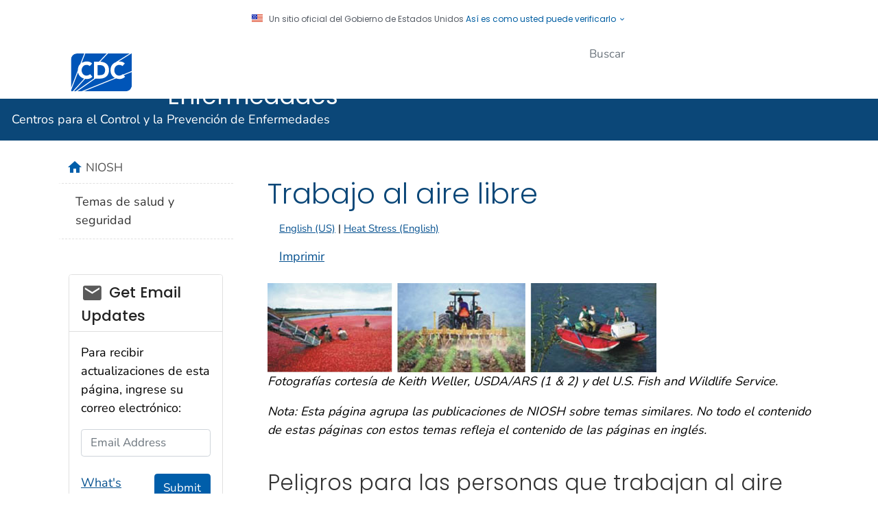

--- FILE ---
content_type: text/html; charset=utf-8
request_url: https://www2c.cdc.gov/podcasts/feed.asp?feedid=151&maxnumber=100&pagesize=100&format=json&callback=jQuery3710003990334469743173_1768552150219&_=1768552150220
body_size: -60
content:
Error: FeedID 151 has not been mapped 1/16/2026 3:26:32 AM

--- FILE ---
content_type: text/html; charset=utf-8
request_url: https://www2c.cdc.gov/podcasts/feed.asp?feedid=151&maxnumber=200&pagesize=200&format=json&callback=jQuery3710003990334469743173_1768552150221&_=1768552150222
body_size: -59
content:
Error: FeedID 151 has not been mapped 1/16/2026 3:22:17 AM

--- FILE ---
content_type: text/html; charset=utf-8
request_url: https://www2c.cdc.gov/podcasts/feed.asp?feedid=151&maxnumber=100&pagesize=100&format=json&callback=jQuery3710003990334469743173_1768552150223&_=1768552150224
body_size: -60
content:
Error: FeedID 151 has not been mapped 1/16/2026 3:26:32 AM

--- FILE ---
content_type: text/html; charset=utf-8
request_url: https://www2c.cdc.gov/podcasts/feed.asp?feedid=151&maxnumber=100&pagesize=100&format=json&callback=jQuery3710003990334469743173_1768552150225&_=1768552150226
body_size: -59
content:
Error: FeedID 151 has not been mapped 1/16/2026 3:26:32 AM